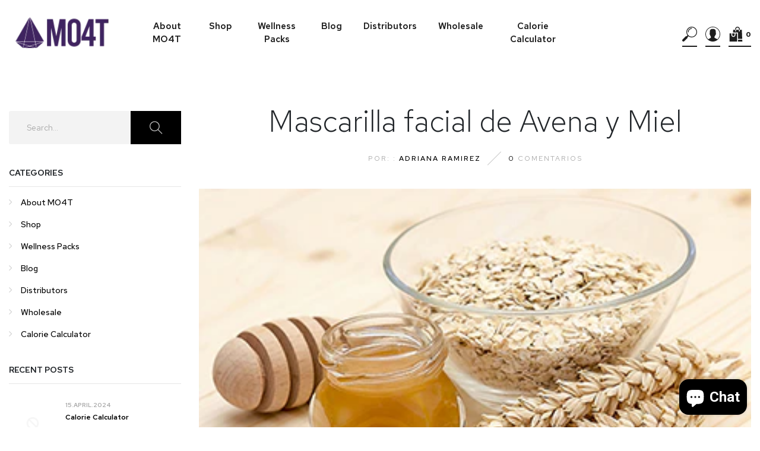

--- FILE ---
content_type: text/javascript
request_url: https://www.mo4t.com/cdn/shop/t/11/assets/engo-scripts.js?v=16027725650052218361761837726
body_size: 2256
content:
jQuery(document).ready(function($){jQuery(".engoj_select_color a").each(function(){jQuery(this).on("click",function(){var engoImage=jQuery(this).data("engojvariant-img");return jQuery(this).parents(".engoj_grid_parent").find(".engoj_find_img img").attr({src:engoImage}),!1})})}),jQuery(document).ready(function($){"use strict";function jsProdDetails(){$(".js_prod_detail").slick({dots:!0,arrows:!0,infinite:!1,speed:300,autoplay:!1,slidesToShow:1,slidesToScroll:1,nextArrow:'<button type="button" class="next-slide"><svg version="1.1" baseProfile="basic" xmlns="http://www.w3.org/2000/svg" xmlns:xlink="http://www.w3.org/1999/xlink" x="0px" y="0px" width="1000px" height="500px" viewBox="0 0 1000 500" xml:space="preserve"> <g id="Forma_1_1_"> <g id="Forma_1"> <path fill-rule="evenodd" clip-rule="evenodd" d="M834.107,232.981L618.365,17.218c-9.3-9.624-24.779-9.624-34.405,0 c-9.299,9.303-9.299,24.778,0,34.059l174.447,174.441H182.759c-13.42,0.021-24.086,10.686-24.086,24.108 c0,13.417,10.666,24.436,24.086,24.436h575.648L583.96,448.375c-9.299,9.63-9.299,25.12,0,34.401 c9.626,9.632,25.128,9.632,34.405,0l215.742-215.742C843.733,257.739,843.733,242.263,834.107,232.981z"/> </g> </g> <g id="Forma_1_copy_1_"> </g> </svg></button>',prevArrow:'<button type="button" class="prev-slide"><svg version="1.1" baseProfile="basic" xmlns="http://www.w3.org/2000/svg" xmlns:xlink="http://www.w3.org/1999/xlink" x="0px" y="0px" width="1000px" height="500px" viewBox="0 0 1000 500" xml:space="preserve"> <g id="Forma_1_1_"> </g> <g id="Forma_1_copy_1_"> <g id="Forma_1_copy"> <path fill-rule="evenodd" clip-rule="evenodd" d="M811.881,225.728H245.96L417.457,51.275c9.143-9.269,9.143-24.751,0-34.055 c-9.463-9.627-24.679-9.627-33.821,0l-212.1,215.762c-9.462,9.282-9.462,24.765,0,34.054l212.1,215.742 c9.12,9.627,24.358,9.627,33.821,0c9.143-9.276,9.143-24.772,0-34.4L245.96,274.265h565.921c13.192,0,23.68-11.014,23.68-24.434 C835.561,236.411,825.073,225.749,811.881,225.728z"/> </g> </g> </svg></button>'})}function jsProdRelate(){$(".js_product_related").slick({dots:!0,arrows:!1,infinite:!1,speed:300,autoplay:!1,slidesToShow:4,slidesToScroll:2,nextArrow:'<button type="button" class="next-slide"><svg version="1.1" baseProfile="basic" xmlns="http://www.w3.org/2000/svg" xmlns:xlink="http://www.w3.org/1999/xlink" x="0px" y="0px" width="1000px" height="500px" viewBox="0 0 1000 500" xml:space="preserve"> <g id="Forma_1_1_"> <g id="Forma_1"> <path fill-rule="evenodd" clip-rule="evenodd" d="M834.107,232.981L618.365,17.218c-9.3-9.624-24.779-9.624-34.405,0 c-9.299,9.303-9.299,24.778,0,34.059l174.447,174.441H182.759c-13.42,0.021-24.086,10.686-24.086,24.108 c0,13.417,10.666,24.436,24.086,24.436h575.648L583.96,448.375c-9.299,9.63-9.299,25.12,0,34.401 c9.626,9.632,25.128,9.632,34.405,0l215.742-215.742C843.733,257.739,843.733,242.263,834.107,232.981z"/> </g> </g> <g id="Forma_1_copy_1_"> </g> </svg></button>',prevArrow:'<button type="button" class="prev-slide"><svg version="1.1" baseProfile="basic" xmlns="http://www.w3.org/2000/svg" xmlns:xlink="http://www.w3.org/1999/xlink" x="0px" y="0px" width="1000px" height="500px" viewBox="0 0 1000 500" xml:space="preserve"> <g id="Forma_1_1_"> </g> <g id="Forma_1_copy_1_"> <g id="Forma_1_copy"> <path fill-rule="evenodd" clip-rule="evenodd" d="M811.881,225.728H245.96L417.457,51.275c9.143-9.269,9.143-24.751,0-34.055 c-9.463-9.627-24.679-9.627-33.821,0l-212.1,215.762c-9.462,9.282-9.462,24.765,0,34.054l212.1,215.742 c9.12,9.627,24.358,9.627,33.821,0c9.143-9.276,9.143-24.772,0-34.4L245.96,274.265h565.921c13.192,0,23.68-11.014,23.68-24.434 C835.561,236.411,825.073,225.749,811.881,225.728z"/> </g> </g> </svg></button>',responsive:[{breakpoint:1024,settings:{slidesToShow:3}},{breakpoint:600,settings:{slidesToShow:2}},{breakpoint:480,settings:{slidesToShow:1,dots:!1,arrows:!0}}]})}function jsCollection(){$(".js_collection").slick({dots:!0,arrows:!1,infinite:!1,speed:300,autoplay:!1,slidesToShow:3,slidesToScroll:2,nextArrow:'<button type="button" class="next-slide"><svg version="1.1" baseProfile="basic" xmlns="http://www.w3.org/2000/svg" xmlns:xlink="http://www.w3.org/1999/xlink" x="0px" y="0px" width="1000px" height="500px" viewBox="0 0 1000 500" xml:space="preserve"> <g id="Forma_1_1_"> <g id="Forma_1"> <path fill-rule="evenodd" clip-rule="evenodd" d="M834.107,232.981L618.365,17.218c-9.3-9.624-24.779-9.624-34.405,0 c-9.299,9.303-9.299,24.778,0,34.059l174.447,174.441H182.759c-13.42,0.021-24.086,10.686-24.086,24.108 c0,13.417,10.666,24.436,24.086,24.436h575.648L583.96,448.375c-9.299,9.63-9.299,25.12,0,34.401 c9.626,9.632,25.128,9.632,34.405,0l215.742-215.742C843.733,257.739,843.733,242.263,834.107,232.981z"/> </g> </g> <g id="Forma_1_copy_1_"> </g> </svg></button>',prevArrow:'<button type="button" class="prev-slide"><svg version="1.1" baseProfile="basic" xmlns="http://www.w3.org/2000/svg" xmlns:xlink="http://www.w3.org/1999/xlink" x="0px" y="0px" width="1000px" height="500px" viewBox="0 0 1000 500" xml:space="preserve"> <g id="Forma_1_1_"> </g> <g id="Forma_1_copy_1_"> <g id="Forma_1_copy"> <path fill-rule="evenodd" clip-rule="evenodd" d="M811.881,225.728H245.96L417.457,51.275c9.143-9.269,9.143-24.751,0-34.055 c-9.463-9.627-24.679-9.627-33.821,0l-212.1,215.762c-9.462,9.282-9.462,24.765,0,34.054l212.1,215.742 c9.12,9.627,24.358,9.627,33.821,0c9.143-9.276,9.143-24.772,0-34.4L245.96,274.265h565.921c13.192,0,23.68-11.014,23.68-24.434 C835.561,236.411,825.073,225.749,811.881,225.728z"/> </g> </g> </svg></button>',responsive:[{breakpoint:1024,settings:{slidesToShow:3}},{breakpoint:600,settings:{slidesToShow:2}},{breakpoint:480,settings:{slidesToShow:1,dots:!1,arrows:!0}}]})}function slideProductDetail(){$(".js_prod_main").slick({slidesToShow:1,slidesToScroll:1,arrows:!1,dot:!1,fade:!1,infinite:!1,asNavFor:".js_prod_sub"}),$(".js_prod_sub").slick({slidesToShow:3,slidesToScroll:1,asNavFor:".js_prod_main",dots:!1,arrows:!1,infinite:!1,vertical:!0,verticalSwiping:!0,focusOnSelect:!0,responsive:[{breakpoint:1200,settings:{vertical:!0,infinite:!1}},{breakpoint:768,settings:{vertical:!0,infinite:!1}},{breakpoint:575,settings:{vertical:!1,infinite:!1}}]})}function slideProductDetailBottom(){$(".js_prod_main_bot").slick({slidesToShow:1,slidesToScroll:1,arrows:!1,dot:!1,fade:!1,infinite:!1})}function sizeGuide(){$(".btn_size_guide").on("click",function(){$(".content_size_guide").addClass("active"),$(".js_sticky").removeClass("sticky_content"),$(".overlay").addClass("active")}),$(".overlay").on("click",function(){$(".content_size_guide").removeClass("active"),$(".overlay").removeClass("active")}),$(".close_size_guide").on("click",function(){$(".js_sticky").addClass("sticky_content"),$(".content_size_guide").removeClass("active"),$(".overlay").removeClass("active")})}function sortLayout(){$(window).width()<1300&&($(".size_3").addClass("active"),$(".size_4").removeClass("active"),$(".size_5").addClass("d-none"),$(".size_6").addClass("d-none")),$(window).width()>=1300&&($(".size_3").removeClass("active"),$(".size_4").addClass("active"),$(".size_5").removeClass("d-none"),$(".size_6").removeClass("d-none")),$(window).width()<768&&($(".size_2").addClass("active"),$(".size_4").removeClass("active"),$(".size_5").addClass("d-none"),$(".size_6").addClass("d-none"),$(".size_4").addClass("d-none"),$(".size_3").addClass("d-none")),$(window).resize(function(){$(window).width()<1300&&($(".size_3").addClass("active"),$(".size_4").removeClass("active"),$(".size_5").addClass("d-none"),$(".size_6").addClass("d-none")),$(window).width()>=1300&&($(".size_3").removeClass("active"),$(".size_4").addClass("active"),$(".size_5").removeClass("d-none"),$(".size_6").removeClass("d-none")),$(window).width()<768&&($(".size_2").addClass("active"),$(".size_4").removeClass("active"),$(".size_5").addClass("d-none"),$(".size_6").addClass("d-none"),$(".size_4").addClass("d-none"),$(".size_3").addClass("d-none"))}),$(".size_6").on("click",function(){$(".js_size_prod").removeClass("col-lg-1 col-lg-3 col-lg-4 col-lg-5 col-lg-6 col-lg-7 col-lg-8 col-lg-9 col-lg-10 col-lg-11 col-lg-12 col-lg-2dot4 col-md-1 col-md-2 col-md-3 col-md-4 col-md-5 col-md-6 col-md-7 col-md-8 col-md-9 col-md-10 col-md-11 col-md-12"),$(".js_size_prod").addClass(" col-lg-2"),$(this).addClass("active"),$(".size_5").removeClass("active"),$(".size_4").removeClass("active"),$(".size_3").removeClass("active")}),$(".size_5").on("click",function(){$(".js_size_prod").removeClass("col-lg-1 col-lg-2 col-lg-3 col-lg-4 col-lg-5 col-lg-6 col-lg-7 col-lg-8 col-lg-9 col-lg-10 col-lg-11 col-lg-12 col-lg-2dot4 col-md-1 col-md-2 col-md-3 col-md-4 col-md-5 col-md-6 col-md-7 col-md-8 col-md-9 col-md-10 col-md-11 col-md-12"),$(".js_size_prod").addClass("col-lg-2dot4"),$(this).addClass("active"),$(".size_6").removeClass("active"),$(".size_4").removeClass("active"),$(".size_3").removeClass("active")}),$(".size_4").on("click",function(){$(".js_size_prod").removeClass("col-lg-1 col-lg-2 col-lg-3 col-lg-4 col-lg-5 col-lg-6 col-lg-7 col-lg-8 col-lg-9 col-lg-10 col-lg-11 col-lg-12 col-lg-2dot4 col-md-1 col-md-2 col-md-3 col-md-4 col-md-5 col-md-6 col-md-7 col-md-8 col-md-9 col-md-10 col-md-11 col-md-12"),$(".js_size_prod").addClass("col-md-3"),$(this).addClass("active"),$(".size_5").removeClass("active"),$(".size_6").removeClass("active"),$(".size_3").removeClass("active"),$(".size_2").removeClass("active")}),$(".size_3").on("click",function(){$(".js_size_prod").removeClass("col-lg-1 col-lg-2 col-lg-3 col-lg-4 col-lg-5 col-lg-6 col-lg-7 col-lg-8 col-lg-9 col-lg-10 col-lg-11 col-lg-12 col-lg-2dot4 col-md-1 col-md-2 col-md-3 col-md-4 col-md-5 col-md-6 col-md-7 col-md-8 col-md-9 col-md-10 col-md-11 col-md-12"),$(".js_size_prod").addClass("col-md-4"),$(this).addClass("active"),$(".size_5").removeClass("active"),$(".size_4").removeClass("active"),$(".size_6").removeClass("active"),$(".size_2").removeClass("active")}),$(".size_2").on("click",function(){$(".js_size_prod").removeClass("col-lg-1 col-lg-2 col-lg-3 col-lg-4 col-lg-5 col-lg-6 col-lg-7 col-lg-8 col-lg-9 col-lg-10 col-lg-11 col-lg-12 col-lg-2dot4 col-md-1 col-md-2 col-md-3 col-md-4 col-md-5 col-md-6 col-md-7 col-md-8 col-md-9 col-md-10 col-md-11 col-md-12 col-12"),$(".js_size_prod").addClass("col-6"),$(this).addClass("active"),$(".size_3").removeClass("active"),$(".size_4").removeClass("active"),$(".size_1").removeClass("active")}),$(".size_1").on("click",function(){$(".js_size_prod").removeClass("col-lg-1 col-lg-2 col-lg-3 col-lg-4 col-lg-5 col-lg-6 col-lg-7 col-lg-8 col-lg-9 col-lg-10 col-lg-11 col-lg-12 col-lg-2dot4 col-md-1 col-md-2 col-md-3 col-md-4 col-md-5 col-md-6 col-md-7 col-md-8 col-md-9 col-md-10 col-md-11 col-md-12 col-6"),$(".js_size_prod").addClass("col-12"),$(this).addClass("active"),$(".size_3").removeClass("active"),$(".size_4").removeClass("active"),$(".size_2").removeClass("active")})}function changeProdListGrid(){$(".prod_grid").on("click",function(){$(".product-grid-view").addClass("active"),$(".product-list-view").removeClass("active"),$(this).addClass("active"),$(".prod_list").removeClass("active"),$(".prod_per").removeClass("active")}),$(".prod_list").on("click",function(){$(".product-grid-view").removeClass("active"),$(".product-list-view").addClass("active"),$(this).addClass("active"),$(".prod_grid").removeClass("active"),$(".prod_per").addClass("active")})}function FilterPushLeft(){$(".js_filter").on("click",function(){$(".filter-to-left").toggleClass("active"),$(".overlay-filter").addClass("active")}),$(".close_filter").on("click",function(){$(".filter-to-left").removeClass("active"),$(".overlay-filter").removeClass("active")}),$(".overlay-filter").on("click",function(){$(".filter-to-left").removeClass("active"),$(".overlay-filter").removeClass("active")})}function heighthdSticky(){$(".detail-info").css({top:function(){return $(".js_height_hd").outerHeight()+10}})}function listcollection(){$(".js_list_col").slick({dots:!1,arrows:!1,infinite:!1,speed:300,autoplay:!1,slidesToShow:5,slidesToScroll:1,responsive:[{breakpoint:1200,settings:{slidesToShow:4}},{breakpoint:768,settings:{slidesToShow:3}},{breakpoint:575,settings:{slidesToShow:3}}]})}jsProdDetails(),listcollection(),jsProdRelate(),slideProductDetail(),sizeGuide(),slideProductDetailBottom(),sortLayout(),changeProdListGrid(),FilterPushLeft(),jsCollection(),heighthdSticky()}),jQuery(document).ready(function($){$('[data-toggle="tooltip"]').tooltip()}),jQuery(document).ready(function($){"use strict";function brandv1(){$(".jsbrand_list_v1").slick({dots:!1,arrows:!1,speed:300,slidesToShow:5,slidesToScroll:1,prevArrow:'<button type="button" class="prev-slide"><i class="fa fa-angle-left"></i></button>',nextArrow:'<button type="button" class="next-slide"><i class="fa fa-angle-right"></i></button>',responsive:[{breakpoint:1024,settings:{slidesToShow:3}},{breakpoint:600,settings:{slidesToShow:2}},{breakpoint:480,settings:{slidesToShow:2}}]})}function brandv2(){$(".jsbrand_list_v2").slick({dots:!1,arrows:!0,speed:300,slidesToShow:5,slidesToScroll:1,prevArrow:'<button type="button" class="prev-slide"><i class="fa fa-angle-left"></i></button>',nextArrow:'<button type="button" class="next-slide"><i class="fa fa-angle-right"></i></button>',responsive:[{breakpoint:1367,settings:{slidesToShow:4}},{breakpoint:1024,settings:{slidesToShow:3}},{breakpoint:600,settings:{slidesToShow:2}},{breakpoint:480,settings:{slidesToShow:2}}]})}function servicev1(){$(".slickjs-services-v1").slick({dots:!1,arrows:!1,infinite:!1,speed:300,autoplay:!0,slidesToShow:3,slidesToScroll:1,prevArrow:'<button type="button" class="prev-slide"><i class="fa fa-angle-left"></i></button>',nextArrow:'<button type="button" class="next-slide"><i class="fa fa-angle-right"></i></button>',responsive:[{breakpoint:1024,settings:{slidesToShow:2}},{breakpoint:600,settings:{slidesToShow:1}},{breakpoint:480,settings:{slidesToShow:1}}]})}function servicev2(){$(".slickjs-services-v2").slick({dots:!1,arrows:!1,infinite:!1,speed:300,autoplay:!0,slidesToShow:3,slidesToScroll:1,prevArrow:'<button type="button" class="prev-slide"><i class="fa fa-angle-left"></i></button>',nextArrow:'<button type="button" class="next-slide"><i class="fa fa-angle-right"></i></button>',responsive:[{breakpoint:1024,settings:{slidesToShow:2}},{breakpoint:992,settings:{slidesToShow:2}},{breakpoint:600,settings:{slidesToShow:1}},{breakpoint:480,settings:{slidesToShow:1}}]})}function producth1banner(){$(".slick_product_h1_banner").slick({arrows:!0,infinite:!1,dots:!1,speed:300,slidesToShow:4,slidesToScroll:1,prevArrow:'<button type="button" class="prev-slide"><i class="fa fa-long-arrow-left"></i></button>',nextArrow:'<button type="button" class="next-slide"> <i class="fa fa-long-arrow-right" ></i></i></button>',responsive:[{breakpoint:1024,settings:{slidesToShow:2}},{breakpoint:600,settings:{slidesToShow:2}},{breakpoint:480,settings:{slidesToShow:2}}]})}function productnewh4(){$(".slick_product_new-h4").slick({arrows:!0,infinite:!0,dots:!1,speed:300,slidesToShow:4,slidesToScroll:1,autoplay:!0,autoplaySpeed:2e3,prevArrow:'<button type="button" class="prev-slide"><i class="fa fa-long-arrow-left"></i></button>',nextArrow:'<button type="button" class="next-slide"> <i class="fa fa-long-arrow-right" ></i></i></button>',responsive:[{breakpoint:1200,settings:{slidesToShow:3}},{breakpoint:1024,settings:{slidesToShow:3}},{breakpoint:600,settings:{slidesToShow:2}}]})}function jsBlogv3(){$(".js-blog-v3").slick({infinite:!0,slidesToShow:3,slidesToScroll:3,dots:!0,arrows:!0,prevArrow:'<button type="button" class="prev-slide"><i class="fa fa-angle-left"></i> </button>',nextArrow:'<button type="button" class="next-slide"> <i class="fa fa-angle-right"></i></button>',responsive:[{breakpoint:1200,settings:{slidesToShow:2,slidesToScroll:1,infinite:!0,dots:!1}},{breakpoint:600,settings:{slidesToShow:1,slidesToScroll:1,dots:!1}}]})}function Blogv1(){$(".js-blog-v1").slick({infinite:!0,slidesToShow:3,slidesToScroll:3,dots:!0,arrows:!0,prevArrow:'<button type="button" class="prev-slide"><i class="fa fa-long-arrow-left"></i></button>',nextArrow:'<button type="button" class="next-slide"> <i class="fa fa-long-arrow-right" ></i></i></button>',responsive:[{breakpoint:1500,settings:{slidesToShow:3,slidesToScroll:1,arrow:!0,dots:!1}},{breakpoint:992,settings:{slidesToShow:2,slidesToScroll:1,arrows:!0,dots:!1}},{breakpoint:575,settings:{slidesToShow:1,slidesToScroll:1,arrows:!0,dots:!1}}]})}function Blogv2(){$(".js-blog-v2").slick({infinite:!0,slidesToShow:3,slidesToScroll:1,dots:!1,arrows:!0,prevArrow:'<button type="button" class="prev-slide"><i class="fa fa-angle-left"></i> </button>',nextArrow:'<button type="button" class="next-slide"> <i class="fa fa-angle-right"></i></button>',responsive:[{breakpoint:1200,settings:{slidesToShow:3,slidesToScroll:1}},{breakpoint:992,settings:{slidesToShow:2,slidesToScroll:1}},{breakpoint:600,settings:{slidesToShow:1,slidesToScroll:1}}]})}function slidehome5(){$(".slick-side-h5").slick({slidesToShow:1,slidesToScroll:1,autoplay:!0,autoplaySpeed:3500,dots:!0,arrows:!1,fade:!0,responsive:[{breakpoint:1200,settings:{infinite:!0,dots:!0,arrows:!1}},{breakpoint:1024,settings:{dots:!0,arrows:!1}},{breakpoint:600,settings:{dots:!0,arrows:!1,autoplay:!0}}]})}function slidehome4(){$(".slick-side-h4").slick({slidesToShow:1,slidesToScroll:1,autoplay:!0,autoplaySpeed:3500,dots:!0,arrows:!1,fade:!0,responsive:[{breakpoint:1200,settings:{infinite:!0,dots:!0,arrows:!1}},{breakpoint:1024,settings:{dots:!0,arrows:!1}},{breakpoint:600,settings:{dots:!0,arrows:!1}}]})}function slidehome3(){$(".slick-side-h3").slick({slidesToShow:1,slidesToScroll:1,autoplay:!0,autoplaySpeed:3500,dots:!0,arrows:!1,fade:!0,customPaging:function(slider,i){var thumb=$(slider.$slides[i]).data();return'<a class="number-slide">'+(i+1)+"</a>"},responsive:[{breakpoint:1200,settings:{infinite:!0,dots:!0,arrows:!1}},{breakpoint:1024,settings:{dots:!0,arrows:!1}},{breakpoint:600,settings:{dots:!0,arrows:!1,autoplay:!0}}]})}function slidehome2(){$(".slick-side-h2").slick({slidesToShow:1,slidesToScroll:1,autoplay:!0,autoplaySpeed:3500,dots:!0,arrows:!0,prevArrow:'<button type="button" class="prev-slide"><i class="fa fa-long-arrow-left"></i></button>',nextArrow:'<button type="button" class="next-slide"> <i class="fa fa-long-arrow-right" ></i></i></button>',fade:!0,responsive:[{breakpoint:1200,settings:{infinite:!0,dots:!0,arrows:!0}},{breakpoint:1024,settings:{dots:!0,arrows:!0}},{breakpoint:600,settings:{dots:!0,arrows:!1,autoplay:!0,autoplaySpeed:3500}}]})}function slidehome1(){$(".slick-side-h1").slick({slidesToShow:1,slidesToScroll:1,autoplay:!0,autoplaySpeed:3500,dots:!1,arrows:!0,prevArrow:'<button type="button" class="prev-slide"><i class="fa fa-long-arrow-left"></i></button>',nextArrow:'<button type="button" class="next-slide"> <i class="fa fa-long-arrow-right" ></i></i></button>',fade:!0,responsive:[{breakpoint:1200,settings:{infinite:!0,dots:!0,arrows:!1}},{breakpoint:1024,settings:{dots:!0,arrows:!1}},{breakpoint:600,settings:{dots:!0,arrows:!1,autoplay:!0}}]})}function promo(){$(".close_promo_topbar").on("click",function(){$(".promo_topbar").addClass("active")})}function search(){$(".js-search-destop").on("click",function(){$(".js-box-search").addClass("active"),$(".bg_search_box").addClass("active"),$("body").addClass("activedestop")}),$(".js-drawer-close").on("click",function(){$(".js-box-search").removeClass("active"),$(".bg_search_box").removeClass("active"),$("body").removeClass("activedestop")}),$(".bg_search_box").on("click",function(){$(".js-box-search").removeClass("active"),$(".bg_search_box").removeClass("active"),$("body").removeClass("activedestop")})}function minicart(){$(".js-call-minicart").on("click",function(){$(".js-minicart").addClass("active"),$(".bg-minicart").addClass("active"),$(".contentbody").addClass("activecart"),$("body").addClass("cartover")}),$(".close-mini-cart").on("click",function(){$(".js-minicart").removeClass("active"),$(".bg-minicart").removeClass("active"),$(".contentbody").removeClass("activecart"),$("body").removeClass("cartover")}),$(".bg-minicart").on("click",function(){$(".js-minicart").removeClass("active"),$(".bg-minicart").removeClass("active"),$(".contentbody").removeClass("activecart"),$("body").removeClass("cartover")})}function menudestopscroll1(){var $nav=$(".jsheader1");$nav.removeClass("menu_scroll_v1"),$(document).scroll(function(){$nav.toggleClass("menu_scroll_v1",$(this).scrollTop()>$nav.height())})}function menudestopscroll2(){var $nav=$(".jsheader2");$nav.removeClass("menu_scroll_v2"),$(document).scroll(function(){$nav.toggleClass("menu_scroll_v2",$(this).scrollTop()>$nav.height())})}function menudestopscroll3(){var $nav=$(".jsheader3");$nav.removeClass("menu_scroll_v3"),$(document).scroll(function(){$nav.toggleClass("menu_scroll_v3",$(this).scrollTop()>$nav.height())})}function menudestopscroll4(){var $nav=$(".jsheader4");$nav.removeClass("menu_scroll_v4"),$(document).scroll(function(){$nav.toggleClass("menu_scroll_v4",$(this).scrollTop()>$nav.height())})}function menudestopscroll5(){var $nav=$(".jsheader5");$nav.removeClass("menu_scroll_v5"),$(document).scroll(function(){$nav.toggleClass("menu_scroll_v5",$(this).scrollTop()>$nav.height())})}function menudestopscroll6(){var $nav=$(".jsheader6");$nav.removeClass("menu_scroll_v6"),$(document).scroll(function(){$nav.toggleClass("menu_scroll_v6",$(this).scrollTop()>$nav.height())})}function menuhorizon(){$(".js-model_menu").on("click",function(){$(".js-horizon-menu").addClass("active"),$(".js-bg-horizon-menu").addClass("active"),$("body").addClass("cartover")}),$(".js_close-menu-horizon").on("click",function(){$(".js-horizon-menu").removeClass("active"),$(".js-bg-horizon-menu").removeClass("active"),$("body").removeClass("cartover")}),$(".js-bg-horizon-menu").on("click",function(){$(".js-horizon-menu").removeClass("active"),$(".js-bg-horizon-menu").removeClass("active"),$("body").removeClass("cartover")})}function jsmenuiconh(){$(".js_icon_horizon-menu").on("click",function(){$(this).toggleClass("active")})}function jscalllogindestop(){$(".js-call-popup-login").on("click",function(){$(".js-poup-login-destop").addClass("active"),$(".js-bg-login-popup").addClass("active")}),$(".js-eveland-close-login").on("click",function(){$(".js-poup-login-destop").removeClass("active"),$(".js-bg-login-popup").removeClass("active")}),$(".js-bg-login-popup").on("click",function(){$(".js-poup-login-destop").removeClass("active"),$(".js-bg-login-popup").removeClass("active")})}function jsBackLogin(){$(".jsCreate_account").on("click",function(){$(".form_register").show(),$(".formlogin").hide()}),$(".tab_navar_right").on("click",function(){$(".formlogin").show(),$(".form_register").hide()}),$(".jsBack_login").on("click",function(){$(".formlogin").show(),$(".form_register").hide()}),$(".jsacount_destop").on("click",function(){$(".formlogin").show(),$(".form_register").hide()})}function jslogindestop(){$(".jsCreate_account").on("click",function(){$(".form_register-destop").show(),$(".formlogin-destop").hide()}),$(".js-call-popup-login").on("click",function(){$(".formlogin-destop").show(),$(".form_register-destop").hide()}),$(".jsBack_login").on("click",function(){$(".formlogin-destop").show(),$(".form_register-destop").hide()}),$(".jsacount_destop").on("click",function(){$(".formlogin-destop").show(),$(".form_register-destop").hide()})}function mobilescroll(){var $nav=$(".jsmenumobile");$nav.removeClass("menu_mobilescroll"),$(document).scroll(function(){$nav.toggleClass("menu_mobilescroll",$(this).scrollTop()>$nav.height())})}function menumobile(){$(".menuleft").on("click",function(){$(this).toggleClass("active"),$(".box_contentmenu").toggleClass("active"),$(".box_contentmenu_background").toggleClass("active")}),$(".box_contentmenu_background").on("click",function(){$(this).removeClass("active"),$(".box_contentmenu").removeClass("active"),$(".menuleft").removeClass("active"),$(".box_contentmenu_background").removeClass("active")}),$(".js-eveland-close").on("click",function(){$(this).removeClass("active"),$(".box_contentmenu").removeClass("active"),$(".menuleft").removeClass("active"),$(".box_contentmenu_background").removeClass("active")})}function popup(){$(".jsclosepoup").on("click",function(){$(".jsengo_popup").addClass("d-none")})}function cookiepopup(){!jQuery.cookie("brilliant_pop_newletter")||jQuery.cookie("brilliant_pop_newletter")==null?jQuery(window).load(function(){setTimeout($(".jsengo_popup").show(),300*1e3),jQuery(".jsclosepoup").click(function(e){e.preventDefault(),jQuery(".jsengo_popup").hide(),jQuery.cookie("brilliant_pop_newletter","1",{expires:1,path:"/",domain:""})})}):$(".jsengo_popup").remove()}function totop(){var back_to_top=$("#back-to-top");if(back_to_top.length){var scrollTrigger=100,backToTop=function(){var scrollTop=$(window).scrollTop();scrollTop>scrollTrigger?back_to_top.addClass("show"):back_to_top.removeClass("show")};$(window).on("scroll",function(){backToTop()}),back_to_top.on("click",function(e){e.preventDefault(),$("html,body").animate({scrollTop:0},700)})}}totop(),jslogindestop(),jscalllogindestop(),popup(),cookiepopup(),menumobile(),jsBackLogin(),mobilescroll(),jsmenuiconh(),menuhorizon(),menudestopscroll2(),menudestopscroll3(),menudestopscroll4(),menudestopscroll5(),menudestopscroll6(),minicart(),search(),promo(),slidehome5(),slidehome4(),slidehome3(),slidehome1(),slidehome2(),jsBlogv3(),brandv1(),servicev1(),servicev2(),producth1banner(),productnewh4(),brandv2(),Blogv1(),Blogv2()});
//# sourceMappingURL=/cdn/shop/t/11/assets/engo-scripts.js.map?v=16027725650052218361761837726


--- FILE ---
content_type: application/javascript
request_url: https://geoip-product-blocker.zend-apps.com/script/471/blocker19316055.js
body_size: 1370
content:
var ZAPB = {}; window.za_country_code="US"; ZAPB.rules = JSON.parse('[{"country":"CL","products":{"0":{"handle":"combo-x-2-multi-colageno-premium-mo4t"},"1":{"handle":"premium-multi-collagen-peptides"},"2":{"handle":"aura-stress-cortisol-support"},"3":{"handle":"combo-aura-mo4t-x-2-formula-anti-estres-y-soporte-de-cortisol"},"4":{"handle":"combo-wellness"},"5":{"handle":"combo-mo4t-retodivertido-original"},"6":{"handle":"combo-stellar-mo4t-x-2-ayuda-natural-para-dormir-con-citrato-de-magnesio"},"7":{"handle":"combo-aura-stellar"},"8":{"handle":"combo-x-2-multi-colageno-premium-mo4t"},"9":{"handle":"premium-multi-collagen-peptides"},"10":{"handle":"stellar-natural-sleep-aid-with-magnesium-citrate"},"11":{"handle":"thermashape"},"12":{"handle":"nuevo-colageno-hidrolizado-mo4t-1-libra-454-gramos"},"13":{"handle":"[base64]"},"14":{"handle":"proteina-mo4t-sabor-chocolate"},"15":{"handle":"proteina-mo4t-cookies-cream"},"16":{"handle":"proteina-mo4t-smores-1"},"17":{"handle":"nuevo-colageno-hidrolizado-mo4t-1-libra-454-gramos"},"18":{"handle":"[base64]"},"19":{"handle":"proteina-mo4t-sabor-chocolate"},"20":{"handle":"proteina-mo4t-cookies-cream"},"21":{"handle":"proteina-mo4t-smores-1"},"22":{"handle":"aura-stress-cortisol-support"},"23":{"handle":"stellar-natural-sleep-aid-with-magnesium-citrate"}}},{"country":"AR","products":{"0":{"handle":"aura-stress-cortisol-support"},"1":{"handle":"combo-aura-mo4t-x-2-formula-anti-estres-y-soporte-de-cortisol"},"2":{"handle":"combo-wellness"},"3":{"handle":"combo-mo4t-retodivertido-original"},"4":{"handle":"combo-stellar-mo4t-x-2-ayuda-natural-para-dormir-con-citrato-de-magnesio"},"5":{"handle":"combo-aura-stellar"},"6":{"handle":"combo-x-2-multi-colageno-premium-mo4t"},"7":{"handle":"premium-multi-collagen-peptides"},"8":{"handle":"stellar-natural-sleep-aid-with-magnesium-citrate"},"9":{"handle":"thermashape"},"10":{"handle":"nuevo-colageno-hidrolizado-mo4t-1-libra-454-gramos"},"11":{"handle":"[base64]"},"12":{"handle":"proteina-mo4t-sabor-chocolate"},"13":{"handle":"proteina-mo4t-cookies-cream"},"14":{"handle":"proteina-mo4t-smores-1"}}},{"country":"GB","products":{"0":{"handle":"premium-multi-collagen-peptides"},"1":{"handle":"nuevo-colageno-hidrolizado-mo4t-1-libra-454-gramos"},"2":{"handle":"[base64]"},"3":{"handle":"proteina-mo4t-sabor-chocolate"},"4":{"handle":"proteina-mo4t-cookies-cream"},"5":{"handle":"proteina-mo4t-smores-1"}}},{"country":"MX","products":{"0":{"handle":"aura-stress-cortisol-support"},"1":{"handle":"premium-multi-collagen-peptides"},"2":{"handle":"nuevo-colageno-hidrolizado-mo4t-1-libra-454-gramos"},"3":{"handle":"[base64]"},"4":{"handle":"proteina-mo4t-sabor-chocolate"},"5":{"handle":"proteina-mo4t-cookies-cream"},"6":{"handle":"proteina-mo4t-smores-1"},"7":{"handle":"stellar-natural-sleep-aid-with-magnesium-citrate"},"8":{"handle":"thermashape"}}}]'); ZAPB.ScriptMaker=function(e,t){var a=document.createElement("script");a.type="text/javascript",a.src=e,""!=t&&(a.onload=t),document.getElementsByTagName("head")[0].appendChild(a)}; ZAPB.FindBase=function(n,r){return 1<n('a[href*="/products/"]',r.parent()).has('img[src*="/products/"] , img[src*="/no-image"]').length||50<r.parent().width()-r.width()?r:ZAPB.FindBase(n,r.parent())}; var page_u = location.href.split('/'); ZAPB.prod_handle = page_u[page_u.length - 1].split('?')[0]; ZAPB.check_and_block_products = function(rule) { var blocked_products = []; if (rule.products.length !== 0) { jQuery.each(rule.products, function(j, k) { blocked_products.push(k.handle); }); } var a, i, n, o, s, t; o = jQuery('a[href*="/products/"]'); t = 0; while (t < o.length) { i = o.eq(t); n = i.attr('href').split('/'); a = n[n.length - 1].split('?')[0]; s = i.parent(); try{ s = ZAPB.FindBase(jQuery, i.parent()); }catch (e) {} jQuery.each(blocked_products, function(index, ele) { if (a === ele || a === encodeURI(ele)) { if(s.parents("#NavDrawer").length<1 && s.attr('id') !== "NavDrawer"){ s.addClass('zapb-blocker-product'); } } }); ++t; } jQuery(".zapb-blocker-product").remove(); var prod_handle = ZAPB.prod_handle; if(page_u[page_u.length - 2] !== 'collections') { jQuery.each(blocked_products, function (i, ele) { if (prod_handle === ele || prod_handle === encodeURI(ele)) { $('input[name="add"],button[name="add"]').remove(); try { location.href = location.origin + "/collections/all"; } catch (e) { } } }); } }; var ZAPB_ready = function(){ ZAPB.checkAllConditions = function() { jQuery.each(ZAPB.rules, function(i, ele) { var c_code = ele.country; if (jQuery.inArray(window.za_country_code, c_code.split(',')) !== -1 || jQuery.inArray("AC", c_code.split(',')) !== -1 ) { ZAPB.check_and_block_products(ele); } }); }; setInterval(function(){ZAPB.checkAllConditions()},1e3); }; "undefined"==typeof jQuery?ZAPB.ScriptMaker("//ajax.googleapis.com/ajax/libs/jquery/1.11.1/jquery.min.js",ZAPB_ready):ZAPB_ready();